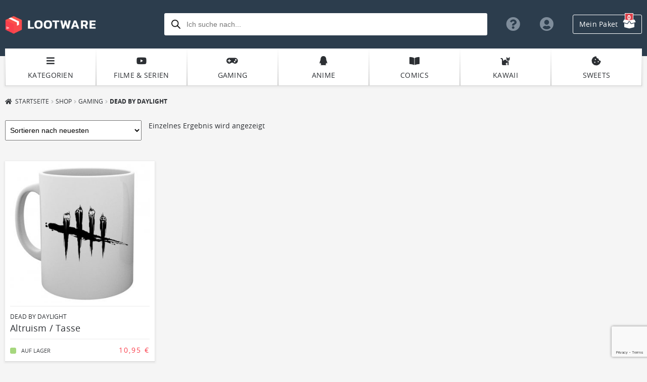

--- FILE ---
content_type: text/html; charset=utf-8
request_url: https://www.google.com/recaptcha/api2/anchor?ar=1&k=6Le5EYMUAAAAAFNV3Faa-pj14opepVjtVcj7fFST&co=aHR0cHM6Ly93d3cubG9vdHdhcmUuZGU6NDQz&hl=en&v=PoyoqOPhxBO7pBk68S4YbpHZ&size=invisible&anchor-ms=20000&execute-ms=30000&cb=ur5adbyc6etg
body_size: 48853
content:
<!DOCTYPE HTML><html dir="ltr" lang="en"><head><meta http-equiv="Content-Type" content="text/html; charset=UTF-8">
<meta http-equiv="X-UA-Compatible" content="IE=edge">
<title>reCAPTCHA</title>
<style type="text/css">
/* cyrillic-ext */
@font-face {
  font-family: 'Roboto';
  font-style: normal;
  font-weight: 400;
  font-stretch: 100%;
  src: url(//fonts.gstatic.com/s/roboto/v48/KFO7CnqEu92Fr1ME7kSn66aGLdTylUAMa3GUBHMdazTgWw.woff2) format('woff2');
  unicode-range: U+0460-052F, U+1C80-1C8A, U+20B4, U+2DE0-2DFF, U+A640-A69F, U+FE2E-FE2F;
}
/* cyrillic */
@font-face {
  font-family: 'Roboto';
  font-style: normal;
  font-weight: 400;
  font-stretch: 100%;
  src: url(//fonts.gstatic.com/s/roboto/v48/KFO7CnqEu92Fr1ME7kSn66aGLdTylUAMa3iUBHMdazTgWw.woff2) format('woff2');
  unicode-range: U+0301, U+0400-045F, U+0490-0491, U+04B0-04B1, U+2116;
}
/* greek-ext */
@font-face {
  font-family: 'Roboto';
  font-style: normal;
  font-weight: 400;
  font-stretch: 100%;
  src: url(//fonts.gstatic.com/s/roboto/v48/KFO7CnqEu92Fr1ME7kSn66aGLdTylUAMa3CUBHMdazTgWw.woff2) format('woff2');
  unicode-range: U+1F00-1FFF;
}
/* greek */
@font-face {
  font-family: 'Roboto';
  font-style: normal;
  font-weight: 400;
  font-stretch: 100%;
  src: url(//fonts.gstatic.com/s/roboto/v48/KFO7CnqEu92Fr1ME7kSn66aGLdTylUAMa3-UBHMdazTgWw.woff2) format('woff2');
  unicode-range: U+0370-0377, U+037A-037F, U+0384-038A, U+038C, U+038E-03A1, U+03A3-03FF;
}
/* math */
@font-face {
  font-family: 'Roboto';
  font-style: normal;
  font-weight: 400;
  font-stretch: 100%;
  src: url(//fonts.gstatic.com/s/roboto/v48/KFO7CnqEu92Fr1ME7kSn66aGLdTylUAMawCUBHMdazTgWw.woff2) format('woff2');
  unicode-range: U+0302-0303, U+0305, U+0307-0308, U+0310, U+0312, U+0315, U+031A, U+0326-0327, U+032C, U+032F-0330, U+0332-0333, U+0338, U+033A, U+0346, U+034D, U+0391-03A1, U+03A3-03A9, U+03B1-03C9, U+03D1, U+03D5-03D6, U+03F0-03F1, U+03F4-03F5, U+2016-2017, U+2034-2038, U+203C, U+2040, U+2043, U+2047, U+2050, U+2057, U+205F, U+2070-2071, U+2074-208E, U+2090-209C, U+20D0-20DC, U+20E1, U+20E5-20EF, U+2100-2112, U+2114-2115, U+2117-2121, U+2123-214F, U+2190, U+2192, U+2194-21AE, U+21B0-21E5, U+21F1-21F2, U+21F4-2211, U+2213-2214, U+2216-22FF, U+2308-230B, U+2310, U+2319, U+231C-2321, U+2336-237A, U+237C, U+2395, U+239B-23B7, U+23D0, U+23DC-23E1, U+2474-2475, U+25AF, U+25B3, U+25B7, U+25BD, U+25C1, U+25CA, U+25CC, U+25FB, U+266D-266F, U+27C0-27FF, U+2900-2AFF, U+2B0E-2B11, U+2B30-2B4C, U+2BFE, U+3030, U+FF5B, U+FF5D, U+1D400-1D7FF, U+1EE00-1EEFF;
}
/* symbols */
@font-face {
  font-family: 'Roboto';
  font-style: normal;
  font-weight: 400;
  font-stretch: 100%;
  src: url(//fonts.gstatic.com/s/roboto/v48/KFO7CnqEu92Fr1ME7kSn66aGLdTylUAMaxKUBHMdazTgWw.woff2) format('woff2');
  unicode-range: U+0001-000C, U+000E-001F, U+007F-009F, U+20DD-20E0, U+20E2-20E4, U+2150-218F, U+2190, U+2192, U+2194-2199, U+21AF, U+21E6-21F0, U+21F3, U+2218-2219, U+2299, U+22C4-22C6, U+2300-243F, U+2440-244A, U+2460-24FF, U+25A0-27BF, U+2800-28FF, U+2921-2922, U+2981, U+29BF, U+29EB, U+2B00-2BFF, U+4DC0-4DFF, U+FFF9-FFFB, U+10140-1018E, U+10190-1019C, U+101A0, U+101D0-101FD, U+102E0-102FB, U+10E60-10E7E, U+1D2C0-1D2D3, U+1D2E0-1D37F, U+1F000-1F0FF, U+1F100-1F1AD, U+1F1E6-1F1FF, U+1F30D-1F30F, U+1F315, U+1F31C, U+1F31E, U+1F320-1F32C, U+1F336, U+1F378, U+1F37D, U+1F382, U+1F393-1F39F, U+1F3A7-1F3A8, U+1F3AC-1F3AF, U+1F3C2, U+1F3C4-1F3C6, U+1F3CA-1F3CE, U+1F3D4-1F3E0, U+1F3ED, U+1F3F1-1F3F3, U+1F3F5-1F3F7, U+1F408, U+1F415, U+1F41F, U+1F426, U+1F43F, U+1F441-1F442, U+1F444, U+1F446-1F449, U+1F44C-1F44E, U+1F453, U+1F46A, U+1F47D, U+1F4A3, U+1F4B0, U+1F4B3, U+1F4B9, U+1F4BB, U+1F4BF, U+1F4C8-1F4CB, U+1F4D6, U+1F4DA, U+1F4DF, U+1F4E3-1F4E6, U+1F4EA-1F4ED, U+1F4F7, U+1F4F9-1F4FB, U+1F4FD-1F4FE, U+1F503, U+1F507-1F50B, U+1F50D, U+1F512-1F513, U+1F53E-1F54A, U+1F54F-1F5FA, U+1F610, U+1F650-1F67F, U+1F687, U+1F68D, U+1F691, U+1F694, U+1F698, U+1F6AD, U+1F6B2, U+1F6B9-1F6BA, U+1F6BC, U+1F6C6-1F6CF, U+1F6D3-1F6D7, U+1F6E0-1F6EA, U+1F6F0-1F6F3, U+1F6F7-1F6FC, U+1F700-1F7FF, U+1F800-1F80B, U+1F810-1F847, U+1F850-1F859, U+1F860-1F887, U+1F890-1F8AD, U+1F8B0-1F8BB, U+1F8C0-1F8C1, U+1F900-1F90B, U+1F93B, U+1F946, U+1F984, U+1F996, U+1F9E9, U+1FA00-1FA6F, U+1FA70-1FA7C, U+1FA80-1FA89, U+1FA8F-1FAC6, U+1FACE-1FADC, U+1FADF-1FAE9, U+1FAF0-1FAF8, U+1FB00-1FBFF;
}
/* vietnamese */
@font-face {
  font-family: 'Roboto';
  font-style: normal;
  font-weight: 400;
  font-stretch: 100%;
  src: url(//fonts.gstatic.com/s/roboto/v48/KFO7CnqEu92Fr1ME7kSn66aGLdTylUAMa3OUBHMdazTgWw.woff2) format('woff2');
  unicode-range: U+0102-0103, U+0110-0111, U+0128-0129, U+0168-0169, U+01A0-01A1, U+01AF-01B0, U+0300-0301, U+0303-0304, U+0308-0309, U+0323, U+0329, U+1EA0-1EF9, U+20AB;
}
/* latin-ext */
@font-face {
  font-family: 'Roboto';
  font-style: normal;
  font-weight: 400;
  font-stretch: 100%;
  src: url(//fonts.gstatic.com/s/roboto/v48/KFO7CnqEu92Fr1ME7kSn66aGLdTylUAMa3KUBHMdazTgWw.woff2) format('woff2');
  unicode-range: U+0100-02BA, U+02BD-02C5, U+02C7-02CC, U+02CE-02D7, U+02DD-02FF, U+0304, U+0308, U+0329, U+1D00-1DBF, U+1E00-1E9F, U+1EF2-1EFF, U+2020, U+20A0-20AB, U+20AD-20C0, U+2113, U+2C60-2C7F, U+A720-A7FF;
}
/* latin */
@font-face {
  font-family: 'Roboto';
  font-style: normal;
  font-weight: 400;
  font-stretch: 100%;
  src: url(//fonts.gstatic.com/s/roboto/v48/KFO7CnqEu92Fr1ME7kSn66aGLdTylUAMa3yUBHMdazQ.woff2) format('woff2');
  unicode-range: U+0000-00FF, U+0131, U+0152-0153, U+02BB-02BC, U+02C6, U+02DA, U+02DC, U+0304, U+0308, U+0329, U+2000-206F, U+20AC, U+2122, U+2191, U+2193, U+2212, U+2215, U+FEFF, U+FFFD;
}
/* cyrillic-ext */
@font-face {
  font-family: 'Roboto';
  font-style: normal;
  font-weight: 500;
  font-stretch: 100%;
  src: url(//fonts.gstatic.com/s/roboto/v48/KFO7CnqEu92Fr1ME7kSn66aGLdTylUAMa3GUBHMdazTgWw.woff2) format('woff2');
  unicode-range: U+0460-052F, U+1C80-1C8A, U+20B4, U+2DE0-2DFF, U+A640-A69F, U+FE2E-FE2F;
}
/* cyrillic */
@font-face {
  font-family: 'Roboto';
  font-style: normal;
  font-weight: 500;
  font-stretch: 100%;
  src: url(//fonts.gstatic.com/s/roboto/v48/KFO7CnqEu92Fr1ME7kSn66aGLdTylUAMa3iUBHMdazTgWw.woff2) format('woff2');
  unicode-range: U+0301, U+0400-045F, U+0490-0491, U+04B0-04B1, U+2116;
}
/* greek-ext */
@font-face {
  font-family: 'Roboto';
  font-style: normal;
  font-weight: 500;
  font-stretch: 100%;
  src: url(//fonts.gstatic.com/s/roboto/v48/KFO7CnqEu92Fr1ME7kSn66aGLdTylUAMa3CUBHMdazTgWw.woff2) format('woff2');
  unicode-range: U+1F00-1FFF;
}
/* greek */
@font-face {
  font-family: 'Roboto';
  font-style: normal;
  font-weight: 500;
  font-stretch: 100%;
  src: url(//fonts.gstatic.com/s/roboto/v48/KFO7CnqEu92Fr1ME7kSn66aGLdTylUAMa3-UBHMdazTgWw.woff2) format('woff2');
  unicode-range: U+0370-0377, U+037A-037F, U+0384-038A, U+038C, U+038E-03A1, U+03A3-03FF;
}
/* math */
@font-face {
  font-family: 'Roboto';
  font-style: normal;
  font-weight: 500;
  font-stretch: 100%;
  src: url(//fonts.gstatic.com/s/roboto/v48/KFO7CnqEu92Fr1ME7kSn66aGLdTylUAMawCUBHMdazTgWw.woff2) format('woff2');
  unicode-range: U+0302-0303, U+0305, U+0307-0308, U+0310, U+0312, U+0315, U+031A, U+0326-0327, U+032C, U+032F-0330, U+0332-0333, U+0338, U+033A, U+0346, U+034D, U+0391-03A1, U+03A3-03A9, U+03B1-03C9, U+03D1, U+03D5-03D6, U+03F0-03F1, U+03F4-03F5, U+2016-2017, U+2034-2038, U+203C, U+2040, U+2043, U+2047, U+2050, U+2057, U+205F, U+2070-2071, U+2074-208E, U+2090-209C, U+20D0-20DC, U+20E1, U+20E5-20EF, U+2100-2112, U+2114-2115, U+2117-2121, U+2123-214F, U+2190, U+2192, U+2194-21AE, U+21B0-21E5, U+21F1-21F2, U+21F4-2211, U+2213-2214, U+2216-22FF, U+2308-230B, U+2310, U+2319, U+231C-2321, U+2336-237A, U+237C, U+2395, U+239B-23B7, U+23D0, U+23DC-23E1, U+2474-2475, U+25AF, U+25B3, U+25B7, U+25BD, U+25C1, U+25CA, U+25CC, U+25FB, U+266D-266F, U+27C0-27FF, U+2900-2AFF, U+2B0E-2B11, U+2B30-2B4C, U+2BFE, U+3030, U+FF5B, U+FF5D, U+1D400-1D7FF, U+1EE00-1EEFF;
}
/* symbols */
@font-face {
  font-family: 'Roboto';
  font-style: normal;
  font-weight: 500;
  font-stretch: 100%;
  src: url(//fonts.gstatic.com/s/roboto/v48/KFO7CnqEu92Fr1ME7kSn66aGLdTylUAMaxKUBHMdazTgWw.woff2) format('woff2');
  unicode-range: U+0001-000C, U+000E-001F, U+007F-009F, U+20DD-20E0, U+20E2-20E4, U+2150-218F, U+2190, U+2192, U+2194-2199, U+21AF, U+21E6-21F0, U+21F3, U+2218-2219, U+2299, U+22C4-22C6, U+2300-243F, U+2440-244A, U+2460-24FF, U+25A0-27BF, U+2800-28FF, U+2921-2922, U+2981, U+29BF, U+29EB, U+2B00-2BFF, U+4DC0-4DFF, U+FFF9-FFFB, U+10140-1018E, U+10190-1019C, U+101A0, U+101D0-101FD, U+102E0-102FB, U+10E60-10E7E, U+1D2C0-1D2D3, U+1D2E0-1D37F, U+1F000-1F0FF, U+1F100-1F1AD, U+1F1E6-1F1FF, U+1F30D-1F30F, U+1F315, U+1F31C, U+1F31E, U+1F320-1F32C, U+1F336, U+1F378, U+1F37D, U+1F382, U+1F393-1F39F, U+1F3A7-1F3A8, U+1F3AC-1F3AF, U+1F3C2, U+1F3C4-1F3C6, U+1F3CA-1F3CE, U+1F3D4-1F3E0, U+1F3ED, U+1F3F1-1F3F3, U+1F3F5-1F3F7, U+1F408, U+1F415, U+1F41F, U+1F426, U+1F43F, U+1F441-1F442, U+1F444, U+1F446-1F449, U+1F44C-1F44E, U+1F453, U+1F46A, U+1F47D, U+1F4A3, U+1F4B0, U+1F4B3, U+1F4B9, U+1F4BB, U+1F4BF, U+1F4C8-1F4CB, U+1F4D6, U+1F4DA, U+1F4DF, U+1F4E3-1F4E6, U+1F4EA-1F4ED, U+1F4F7, U+1F4F9-1F4FB, U+1F4FD-1F4FE, U+1F503, U+1F507-1F50B, U+1F50D, U+1F512-1F513, U+1F53E-1F54A, U+1F54F-1F5FA, U+1F610, U+1F650-1F67F, U+1F687, U+1F68D, U+1F691, U+1F694, U+1F698, U+1F6AD, U+1F6B2, U+1F6B9-1F6BA, U+1F6BC, U+1F6C6-1F6CF, U+1F6D3-1F6D7, U+1F6E0-1F6EA, U+1F6F0-1F6F3, U+1F6F7-1F6FC, U+1F700-1F7FF, U+1F800-1F80B, U+1F810-1F847, U+1F850-1F859, U+1F860-1F887, U+1F890-1F8AD, U+1F8B0-1F8BB, U+1F8C0-1F8C1, U+1F900-1F90B, U+1F93B, U+1F946, U+1F984, U+1F996, U+1F9E9, U+1FA00-1FA6F, U+1FA70-1FA7C, U+1FA80-1FA89, U+1FA8F-1FAC6, U+1FACE-1FADC, U+1FADF-1FAE9, U+1FAF0-1FAF8, U+1FB00-1FBFF;
}
/* vietnamese */
@font-face {
  font-family: 'Roboto';
  font-style: normal;
  font-weight: 500;
  font-stretch: 100%;
  src: url(//fonts.gstatic.com/s/roboto/v48/KFO7CnqEu92Fr1ME7kSn66aGLdTylUAMa3OUBHMdazTgWw.woff2) format('woff2');
  unicode-range: U+0102-0103, U+0110-0111, U+0128-0129, U+0168-0169, U+01A0-01A1, U+01AF-01B0, U+0300-0301, U+0303-0304, U+0308-0309, U+0323, U+0329, U+1EA0-1EF9, U+20AB;
}
/* latin-ext */
@font-face {
  font-family: 'Roboto';
  font-style: normal;
  font-weight: 500;
  font-stretch: 100%;
  src: url(//fonts.gstatic.com/s/roboto/v48/KFO7CnqEu92Fr1ME7kSn66aGLdTylUAMa3KUBHMdazTgWw.woff2) format('woff2');
  unicode-range: U+0100-02BA, U+02BD-02C5, U+02C7-02CC, U+02CE-02D7, U+02DD-02FF, U+0304, U+0308, U+0329, U+1D00-1DBF, U+1E00-1E9F, U+1EF2-1EFF, U+2020, U+20A0-20AB, U+20AD-20C0, U+2113, U+2C60-2C7F, U+A720-A7FF;
}
/* latin */
@font-face {
  font-family: 'Roboto';
  font-style: normal;
  font-weight: 500;
  font-stretch: 100%;
  src: url(//fonts.gstatic.com/s/roboto/v48/KFO7CnqEu92Fr1ME7kSn66aGLdTylUAMa3yUBHMdazQ.woff2) format('woff2');
  unicode-range: U+0000-00FF, U+0131, U+0152-0153, U+02BB-02BC, U+02C6, U+02DA, U+02DC, U+0304, U+0308, U+0329, U+2000-206F, U+20AC, U+2122, U+2191, U+2193, U+2212, U+2215, U+FEFF, U+FFFD;
}
/* cyrillic-ext */
@font-face {
  font-family: 'Roboto';
  font-style: normal;
  font-weight: 900;
  font-stretch: 100%;
  src: url(//fonts.gstatic.com/s/roboto/v48/KFO7CnqEu92Fr1ME7kSn66aGLdTylUAMa3GUBHMdazTgWw.woff2) format('woff2');
  unicode-range: U+0460-052F, U+1C80-1C8A, U+20B4, U+2DE0-2DFF, U+A640-A69F, U+FE2E-FE2F;
}
/* cyrillic */
@font-face {
  font-family: 'Roboto';
  font-style: normal;
  font-weight: 900;
  font-stretch: 100%;
  src: url(//fonts.gstatic.com/s/roboto/v48/KFO7CnqEu92Fr1ME7kSn66aGLdTylUAMa3iUBHMdazTgWw.woff2) format('woff2');
  unicode-range: U+0301, U+0400-045F, U+0490-0491, U+04B0-04B1, U+2116;
}
/* greek-ext */
@font-face {
  font-family: 'Roboto';
  font-style: normal;
  font-weight: 900;
  font-stretch: 100%;
  src: url(//fonts.gstatic.com/s/roboto/v48/KFO7CnqEu92Fr1ME7kSn66aGLdTylUAMa3CUBHMdazTgWw.woff2) format('woff2');
  unicode-range: U+1F00-1FFF;
}
/* greek */
@font-face {
  font-family: 'Roboto';
  font-style: normal;
  font-weight: 900;
  font-stretch: 100%;
  src: url(//fonts.gstatic.com/s/roboto/v48/KFO7CnqEu92Fr1ME7kSn66aGLdTylUAMa3-UBHMdazTgWw.woff2) format('woff2');
  unicode-range: U+0370-0377, U+037A-037F, U+0384-038A, U+038C, U+038E-03A1, U+03A3-03FF;
}
/* math */
@font-face {
  font-family: 'Roboto';
  font-style: normal;
  font-weight: 900;
  font-stretch: 100%;
  src: url(//fonts.gstatic.com/s/roboto/v48/KFO7CnqEu92Fr1ME7kSn66aGLdTylUAMawCUBHMdazTgWw.woff2) format('woff2');
  unicode-range: U+0302-0303, U+0305, U+0307-0308, U+0310, U+0312, U+0315, U+031A, U+0326-0327, U+032C, U+032F-0330, U+0332-0333, U+0338, U+033A, U+0346, U+034D, U+0391-03A1, U+03A3-03A9, U+03B1-03C9, U+03D1, U+03D5-03D6, U+03F0-03F1, U+03F4-03F5, U+2016-2017, U+2034-2038, U+203C, U+2040, U+2043, U+2047, U+2050, U+2057, U+205F, U+2070-2071, U+2074-208E, U+2090-209C, U+20D0-20DC, U+20E1, U+20E5-20EF, U+2100-2112, U+2114-2115, U+2117-2121, U+2123-214F, U+2190, U+2192, U+2194-21AE, U+21B0-21E5, U+21F1-21F2, U+21F4-2211, U+2213-2214, U+2216-22FF, U+2308-230B, U+2310, U+2319, U+231C-2321, U+2336-237A, U+237C, U+2395, U+239B-23B7, U+23D0, U+23DC-23E1, U+2474-2475, U+25AF, U+25B3, U+25B7, U+25BD, U+25C1, U+25CA, U+25CC, U+25FB, U+266D-266F, U+27C0-27FF, U+2900-2AFF, U+2B0E-2B11, U+2B30-2B4C, U+2BFE, U+3030, U+FF5B, U+FF5D, U+1D400-1D7FF, U+1EE00-1EEFF;
}
/* symbols */
@font-face {
  font-family: 'Roboto';
  font-style: normal;
  font-weight: 900;
  font-stretch: 100%;
  src: url(//fonts.gstatic.com/s/roboto/v48/KFO7CnqEu92Fr1ME7kSn66aGLdTylUAMaxKUBHMdazTgWw.woff2) format('woff2');
  unicode-range: U+0001-000C, U+000E-001F, U+007F-009F, U+20DD-20E0, U+20E2-20E4, U+2150-218F, U+2190, U+2192, U+2194-2199, U+21AF, U+21E6-21F0, U+21F3, U+2218-2219, U+2299, U+22C4-22C6, U+2300-243F, U+2440-244A, U+2460-24FF, U+25A0-27BF, U+2800-28FF, U+2921-2922, U+2981, U+29BF, U+29EB, U+2B00-2BFF, U+4DC0-4DFF, U+FFF9-FFFB, U+10140-1018E, U+10190-1019C, U+101A0, U+101D0-101FD, U+102E0-102FB, U+10E60-10E7E, U+1D2C0-1D2D3, U+1D2E0-1D37F, U+1F000-1F0FF, U+1F100-1F1AD, U+1F1E6-1F1FF, U+1F30D-1F30F, U+1F315, U+1F31C, U+1F31E, U+1F320-1F32C, U+1F336, U+1F378, U+1F37D, U+1F382, U+1F393-1F39F, U+1F3A7-1F3A8, U+1F3AC-1F3AF, U+1F3C2, U+1F3C4-1F3C6, U+1F3CA-1F3CE, U+1F3D4-1F3E0, U+1F3ED, U+1F3F1-1F3F3, U+1F3F5-1F3F7, U+1F408, U+1F415, U+1F41F, U+1F426, U+1F43F, U+1F441-1F442, U+1F444, U+1F446-1F449, U+1F44C-1F44E, U+1F453, U+1F46A, U+1F47D, U+1F4A3, U+1F4B0, U+1F4B3, U+1F4B9, U+1F4BB, U+1F4BF, U+1F4C8-1F4CB, U+1F4D6, U+1F4DA, U+1F4DF, U+1F4E3-1F4E6, U+1F4EA-1F4ED, U+1F4F7, U+1F4F9-1F4FB, U+1F4FD-1F4FE, U+1F503, U+1F507-1F50B, U+1F50D, U+1F512-1F513, U+1F53E-1F54A, U+1F54F-1F5FA, U+1F610, U+1F650-1F67F, U+1F687, U+1F68D, U+1F691, U+1F694, U+1F698, U+1F6AD, U+1F6B2, U+1F6B9-1F6BA, U+1F6BC, U+1F6C6-1F6CF, U+1F6D3-1F6D7, U+1F6E0-1F6EA, U+1F6F0-1F6F3, U+1F6F7-1F6FC, U+1F700-1F7FF, U+1F800-1F80B, U+1F810-1F847, U+1F850-1F859, U+1F860-1F887, U+1F890-1F8AD, U+1F8B0-1F8BB, U+1F8C0-1F8C1, U+1F900-1F90B, U+1F93B, U+1F946, U+1F984, U+1F996, U+1F9E9, U+1FA00-1FA6F, U+1FA70-1FA7C, U+1FA80-1FA89, U+1FA8F-1FAC6, U+1FACE-1FADC, U+1FADF-1FAE9, U+1FAF0-1FAF8, U+1FB00-1FBFF;
}
/* vietnamese */
@font-face {
  font-family: 'Roboto';
  font-style: normal;
  font-weight: 900;
  font-stretch: 100%;
  src: url(//fonts.gstatic.com/s/roboto/v48/KFO7CnqEu92Fr1ME7kSn66aGLdTylUAMa3OUBHMdazTgWw.woff2) format('woff2');
  unicode-range: U+0102-0103, U+0110-0111, U+0128-0129, U+0168-0169, U+01A0-01A1, U+01AF-01B0, U+0300-0301, U+0303-0304, U+0308-0309, U+0323, U+0329, U+1EA0-1EF9, U+20AB;
}
/* latin-ext */
@font-face {
  font-family: 'Roboto';
  font-style: normal;
  font-weight: 900;
  font-stretch: 100%;
  src: url(//fonts.gstatic.com/s/roboto/v48/KFO7CnqEu92Fr1ME7kSn66aGLdTylUAMa3KUBHMdazTgWw.woff2) format('woff2');
  unicode-range: U+0100-02BA, U+02BD-02C5, U+02C7-02CC, U+02CE-02D7, U+02DD-02FF, U+0304, U+0308, U+0329, U+1D00-1DBF, U+1E00-1E9F, U+1EF2-1EFF, U+2020, U+20A0-20AB, U+20AD-20C0, U+2113, U+2C60-2C7F, U+A720-A7FF;
}
/* latin */
@font-face {
  font-family: 'Roboto';
  font-style: normal;
  font-weight: 900;
  font-stretch: 100%;
  src: url(//fonts.gstatic.com/s/roboto/v48/KFO7CnqEu92Fr1ME7kSn66aGLdTylUAMa3yUBHMdazQ.woff2) format('woff2');
  unicode-range: U+0000-00FF, U+0131, U+0152-0153, U+02BB-02BC, U+02C6, U+02DA, U+02DC, U+0304, U+0308, U+0329, U+2000-206F, U+20AC, U+2122, U+2191, U+2193, U+2212, U+2215, U+FEFF, U+FFFD;
}

</style>
<link rel="stylesheet" type="text/css" href="https://www.gstatic.com/recaptcha/releases/PoyoqOPhxBO7pBk68S4YbpHZ/styles__ltr.css">
<script nonce="RbnTEoOFTHMsbf2jsyPsDw" type="text/javascript">window['__recaptcha_api'] = 'https://www.google.com/recaptcha/api2/';</script>
<script type="text/javascript" src="https://www.gstatic.com/recaptcha/releases/PoyoqOPhxBO7pBk68S4YbpHZ/recaptcha__en.js" nonce="RbnTEoOFTHMsbf2jsyPsDw">
      
    </script></head>
<body><div id="rc-anchor-alert" class="rc-anchor-alert"></div>
<input type="hidden" id="recaptcha-token" value="[base64]">
<script type="text/javascript" nonce="RbnTEoOFTHMsbf2jsyPsDw">
      recaptcha.anchor.Main.init("[\x22ainput\x22,[\x22bgdata\x22,\x22\x22,\[base64]/[base64]/[base64]/[base64]/[base64]/UltsKytdPUU6KEU8MjA0OD9SW2wrK109RT4+NnwxOTI6KChFJjY0NTEyKT09NTUyOTYmJk0rMTxjLmxlbmd0aCYmKGMuY2hhckNvZGVBdChNKzEpJjY0NTEyKT09NTYzMjA/[base64]/[base64]/[base64]/[base64]/[base64]/[base64]/[base64]\x22,\[base64]\x22,\[base64]/DogzCncKCwqULwpQMDSRjc8KgwptVw7VRw7lueScxUMOlwoJ1w7HDlMOwFcOKc1RpasO+AxN9fBfDj8ONN8OpNcOzVcKPw6LCi8OYw5Iyw6Atw4/ConRPfnpiwpbDssKxwqpAw4UtTHQMw6vDq0nDgsO8fE7CjcOfw7DCtB7Cj2DDl8K6EsOcTMOxaMKzwrFywrJKGmrCpcODdsOBBzRaTcKoPMKlw6jCmsOzw5NmZHzCjMO3wqdxQ8Kew5fDqVvDtExlwqkkw4I7wqbCslBfw7TDv0zDgcOMTVMSPEwPw7/Di2MKw4pLAwgrUAdowrFhw4zChQLDswLCt0t3w54MwpA3w5RFX8KoHG3DlkjDrMKiwo5HHllowq/CnjY1VcOlcMK6KMOQPl4iIsKYOT9uwrw3wqNmb8KGwrfCvsKcWcOxw5/[base64]/dX/Ch8KFw7HDhDvDp8OHw4vDgMKbXsKRw7fDpgApOsO1w5ZjFkQfwprDiwHDqTcJKlDClBnChXJAPsO7NwEywpk/w6tdwqXCkQfDmj/Cv8OcaEVOd8O/[base64]/wpAEw4PDqsKpJcKXJsOTCTTCsTg8w6fCl8OHwpHDi8OLDMOpKAI3wrdzKn7Dl8OjwpJiw5zDiHzDlnfCgcOtQsO9w5Eiw6hIVmrCkl/DizBjbxLClSfCocK3MQ/DvmdUw43Cm8Onw5TCvGVMw4h0JBTCqTpfw73Do8OtJsOaSxk9P1fCtB3CvcONwrTDj8OQw4LDpsOOwqU+w53CisOIaihtwrlnwofClUrDk8Osw5J0bcOQw6xyGMKsw41Lw4YzDGfDvsKCXcOifMOmwrnDiMOKwqBqUlcYw4DDmHt/TnLCrcO4OAxcwqzDrcKVwoA4c8OMHG13LcKGRMOvwrfCl8KZJMKhwqnDksKYccKlLcOqbwNmw5c/[base64]/DqUXDmsOfSy7CgTjCqMO8C8O/[base64]/[base64]/Dl8KQw74cw6R0ZCzCncOZwqvDtsOJw7XCqArDrMO/w7wPwoLDisKQw5Z2PyzDrMKaTMKzGcKbY8KQP8KUWcKvXARBYzTCkmnDjcO3CE7DvsKiw7rCuMK6w7TCpT/CnScGw4nDjUcPcBfDo3AUw77Cu2/[base64]/w5DDsG/CrVInw71qwoRqecKONcKJZcK/wr1ew77Cnl1SwrrDoTNNw4ENwo5YJMOLwp8ZIsKDCMOJwrVNL8KCJUTCgzzCoMK8w5cTHMO1wqXDlV7CoMKMQ8OPN8KBwqgHVT4Xwp9RwrbCi8OAwrZHw7ZWNHAeAzTCqMKJQsKpw7nDs8KXw6dXwqkvB8KOP1vCvsK/[base64]/Dm8O+w4rDthLDhMOyL07CtcK8WTvDhMOjwo0hcsOKw6zCvmzDpcOXHsKlVsO8w4LDh2nCk8KsTsKOw7nDig8Mw5ZrVcKCwqXDpkQgwocOwqXCgFzDjyMXw6PDlmrDmlwXEcKuGhzCpmkkYcKGDUUrBsKZNMK6YyHCtC/[base64]/woLDv8KfbQvDg8KFDj95w6XCgh48wqYlWH0dw7vChcOzw4LDq8KVRMKYwr7Cv8OxcMOlc8OeR8KPwpUdUcOCGMKiUsOoWUvDrm7Cl2bDo8O0HwrDu8KPP0zCqMO9PsK0FMKDQcO2wrTDuhnDnsO1wqEsGsKAdMO/F1dTd8Olw5vCvcKIw74Zw5zCrTnCg8KYByfDhcKYSF1kwpPDpsKGwqFHwp3Cki/ChMODw6BZwpPCoMKiLcKfw7AxZWM3IFvDu8KDHsKiwrDDr3bDpsKGwoPCh8Kmw7LDqS0kZBjCrxLCoF1YBRdvwr1wT8K/CgpNw5nDvUrDomvDgcOiNcKvwrw9V8OcwozColXDuiQaw63CoMK+eiwuwpLCtF5JX8KwFFTDq8O3FcOiwq4rwqMEwow1w7rDiAXDnsKZw4w1wo3DksKcw78JXmzDhHvCusKDw6wWw67CpX/Cs8OjwqLCgzpVQcKawqZDw5Itwq1ifwDCpm1bU2bCssOjwonDu354wq5fw6ciwpLClsOBWMKvJGPDpMO8w7rDq8OSIsOdcCHDljh2bcKpKypww4DDkWHDk8OZwos+DxwEw5E9w63Ck8O9w6DDhMKqw6oHCMOCw5NuwonDscOsPMO8wrInaFrChx/CiMOcw7/CvHQGw69xccOpw6bDqMOyYcKfw78zwpbDs1d2F3FTGC5oD3fDqMKLwpBlTTXDmsOPN13CuFRAw7fDjcKLwoPDisOsQRJlBgh6KkoNaVLDqMOHLhc3wrbDng7DkcOFKGRxw7ZRwpMZwr3Cl8KMw4V/[base64]/DlMKNworDi3t3Fg/CgsK4f8KBF8Opw73CpjU4wqUFUnfDg1l6wqvCpjoEw47DlCbClcONa8KHw6A/w7d9wrQewoRQwqdnw4HDrygXBsKQVsOIXFHCumPCr2AAUzQJw5osw48Lw61Tw5Npw6DChcK0fcKUw7HCuzFSw4Y2w4jDgw12w4hCw6rChcKqGwrCgkMQE8ORw5N8w5M3wr7CpmfCu8O0w4s3NR1iwpwIwpgkwpIjU1h0woHCtcKZM8Orwr/DqFsuwpcDcgx0w4bCqsKUw4VMw5zDv0I6w4XDnF9mccOmEcONwqTCojJywpLDhB0pLGfCtSE1w5Yxw7jDijI+wpNsEFLCtMKnwp3Dp3LDpsKdwpw+YcKFVMKMbxcFwojDmizCrsOsWDBRYhQ1Zn/DmQg8Swggw7lnbh8cIcOQwrM2wpXCjcOSw4HDgsOpAyYzwqXCnMObTWU8w4jDhk8WbMKWDFFMfh/[base64]/NsOlw4TCgsOsCw5gNjkqB8K1w7lHwpFjNDXCmjMpw4nCqDI7wrk8w6bCgRsRdnrCgMOtw791KMO7woTDsS3Dk8OPwrXDvsOeQcO4w6jDsHMywr1MccKyw7/CmsOsPGQew6fDgnzClcOVJwnCg8Otw7DCl8Oww63Dj0XDncKSw7vDnElENxcEEGEyVcOpYBRCLwoidizDoG7DiwBewpTDmRcVY8OMw44Ow6PDtB/DhFLDl8Knwp04CUEJF8ONZB7DncOLJDjCgMOCwpVfwpImOMOrw5YiecObdSVRGMOWw4bCrDBjwqjCnhTDp2bDq3DDgsK9wox0w4/[base64]/DjHYVw6sNw6Mew6V5ccOkNcOww6w5Y8OZw7AZSz9xwocpEBtjw503GsOLwr/Dpw/Dq8KjwpXCpB7CmX/Dk8O0ZcKQVcKgwpRjwrUPSsOVwokJf8Orwrokw73CtWPCpn4qXjXDmX8/FsKRw6TCicK9XELCjktswo0ew7E2wpvCsiwIU1PDnMOMwpUYwrHDgMKpw5N9dQ1SwqzDtsKwwqXCqsK2w7shAsK/[base64]/CljTDj8Ocw6dMwqxXw5pNUwXCjEzDhS/[base64]/w4fCpcOnwr87wpbDjcO+fDTCpTnChMKiGcO0w5nCnG/DlMO+AsOJC8KKVHJjw4IqRMKSUcOpGsKZw4/Diy3Dj8K0w44+A8OvIEPDuh5wwpUVUcOTMiAaV8O3wq17fA/CqSzDt13CshPCoXtGw6wgw4HDmRHCqAITwrFew7DCmzPDg8OVel7CrlPCvsKdwpjDmMKKVUvDkcK4w68Nwo/DvMK7w7HDiD8OGTkCw61gw4oEIwfCgjM3w4rCgsKsCh4jK8KhworClicqwqR0ccOBwrQ0G2zColvCnsOGVcKLUhA1GsKVwoU4woXChh5wIVYgKzlPwqTDvVUSw5cdwqpAGm7DoMOQwqPChgQfXMKcOsKNwo00E1FAw6EXPsKNWcKse3ppFC/DrMKLwp3Ck8ONccO/wrbCl2wmw6LDq8KUQsOHwog0wrfCmRMhwpzCs8KiYcO4A8KNwqHCn8KCB8OKwpNew7rDi8KNaBAyw63CmG1Ow7NDPURAwq/DnAfCl2jDhcOPWyrClsKFdm8tW30qw79fN0MmUsOVAQ9RJ3oCBShuEMOdOMORDsKZMcKpw6AIGcOXAMOcclzDvMO6CRbCgAzDusOUe8OPaXgQb8KXcwLCqMOAasOdw7ZyZ8OtRm3Cml0HT8KnworDkA3ChsKkBHVZIAfCrG5IwpcsIMKRw4LDuWpvwqA/w6TDnRDCqwvChWLDl8ObwotMHMO4Q8O5w74twprDoRDCtcKJw5PDpcKBLcK5YMKcYxE5wqfDqyjCgx/Ck0d9w40GwrjCkMONwq5bEMKORMOaw6nDpsO2d8KuwqfCmkHCgHfCmhTDmWBww69dXsKuw5VGUksMwp7DrURDVSfChQzCrsO2c21ow5fDqAPDonE7w6FUwozCj8O2wqd+WcKbJsKEQsO5w4YjwozCsSsWKMKOJsK/[base64]/DtRPCpMK9w754w643wq9ZwoDDncOSw5rCkDJrVilySRUwwrLDg8K/wojCgsKlw5PDv0DCsEdzcV5oCsKRenLDvw9Aw6vCn8OYdsOxw4EaQsKWwo/Cs8OKwroDw77CuMKxw6vDq8OhbMKNSSbCmsKpw7zCvCHDjxHDscKpwp7DoDQXwoQfw7VbwpzDqcOnWyp3Rg/DhcKJGQ7CsMKZw7bDiDsyw5HCkXHCn8Kqw7LCshLCvBEYOlgMwrfDj2nCnUl6WcOdwqsvOi7DlRNWTsORw7/CjxdBwprDrsOxSWXDjjDDpcKSEMOrfUzCn8O0IzldXkkgL3ZXwo/DsxXDhgsAw7/CoCnDnEBeK8OGwoTChGrDg0Ihw57Dr8O+DCTCl8O5LMOAAl0cTyrDrChKwqQOwp7DuxzCoDQhw6LDgcK0PcOdKMOtw4/CncK2w7tXWcOoKMKyf3nCtVrCmx40PA3ClsOJwrslSVp0w4XDgFEyIBbClnlCMcKfQAoHwoLCuXLDp0s7wrhUw61QHRHDt8KcAwoQCT9+w6fDpgRqwp7DlsKnAwrCocKCw7fDvk7DiT/CvMKKwrrDhMKWw6w+V8ORwqjCoH/Cu2XCiH7CiiNhwrV4w6zDkCTDhB08XcK2YMKxwqlPw7ByIgnCuAtDwr15KcKfGDJuw5w+wp11wog7w7zDgcO4w6vDhMKSwqgMw4xrw6zDo8KjXSDCmMOAM8KtwpNsTsKkflk3w6J4w4vCj8O2FQQ7wrcFw7HDh21Ow5ILGGlxecKQOwfCh8OQwq/Dq3jCpAQ5XUQrPsKcSMOnwrrDvT1TalrCk8O6E8OvbVtrCx5sw7/CikwoEnBaw7HDqsOHw7xSwqfDo3EvRRwvw7jDuykewo7Dt8OXwo0rw68gN1vCqMOObMOxw6QkeMKVw4lMTzDDpcOSXcOwRsOqZATCrmnDhCLDiXrCnMKOBsKkIcOhFFvDpxDDnxHDg8OmwrTCr8KRw5wuSMOFw5ZNLCfDjFfCmnvCoH3Dhyg2WHXDgcOCw4/DiMKPwrHCg3l4Zl3CgENResKSw5vCqcKCwqzColbDkTMNeGEIbVFgUhPDpmzCmcKhwrrCg8KjBMO6wovDo8O9UWHDiGDDr37DicOKBsOhworDuMKWw7LDrMO7LSZWwqh8wq3DhEtfwrHCuMOzw68nw71GwrPDuMKGXwnDvk/Dl8O1wqoEw4wQTMKvw5XDjE/DnsO8w5DDkMO6PDjDqsOXwrrDpivCsMKUdkHCi1gtw6bCiMOuwoESMsO6w6zCjUkBw5slw6HCvsOJe8KZAzDCtsKNWj7DqSQTwoLCu0cewrRZwpgmZ0rCmXNnw4J6wpEZwrN6wqFUwoVOJ23CoxHCksKhw7/DtsKww7wvw6x3wo52wp7Cg8OrCxwTw4sMw58Tw7PCl0XDrcOFdsOYNX7Chy9kfcKaBUhWf8Oww5nDhCvDkQJXw6k2wqHDkcKQwrsQbMKhw6pMwqhWBgoqw7Y0OzgFwqvDsTHDvsKZScKGLcKiI0c/Aixvwo/DjcO2wrJZAMOKwqgJw7Evw5PCmsOBPnBndlDCscOFwobCkWfDpMOPE8KSCcOdA0LCrsKseMOKGcKBdyHDpgspXV/Cs8OiG8Ksw7bCmMKaKMOIw6wkwrEfw77Dr1ljbDvDvzLDqRJ3T8Oxe8KuDMOJC8Krc8O8wpc1wpvCiDDCvcOfEMKQwoLDri/Cl8K4wo8GWhJTw4EpwqDDhDDCkCrChSAZa8KQQsO8w4QDIMK5w4M+QETDlzBzwr/DgXTCjTpDWiXDjcOYCMOdNsOzw4A+w7IDe8OBJGNBwqXDg8OVw6nCp8KwNmksOcOncsONw4vDkcOJLcKUMcKPw4ZgGsOgSsO9D8OZesOsZ8O/wprClhZvwqNZXsKvfVUHIMOVw53CllnCrQNswqvCllbCrcOgw4HDqgnDq8O5wpLCssOrOsO7NnHCkMOqKMOuBxwQB2ZOShTCoGlDw77Cj1bDomfDgMOsCcOsL3sDK0DDtMKNw5MpPCbCn8KkwpTDg8K8w6cQMsK2wq0SQ8K/LMOXV8OywqTDk8KDMjDCnhVWH3gkwoUHTcOpQCpxYcODwp7Co8KOwr93fMOawoTDuiM8w4bDo8OzwrXCusKawqdXwqHCjkzDhUvCiMKiwqvCuMOtwpTCrsOVw5PCksKeQEUuJMKBw7Bsw7AnDUfCs3jDu8K4w4bDiMOVEMKPwp7Cn8O3GUkNYwksdMKdRsODw4TDrV/CljkjwqvChcKFw7zDoTjDp3nDjwLCiljCmH0Hw5AhwroRw75wwp/CnRc6w5dcw7/DusOMIMK8w6kWfMKJw4DDmyPCp2pCb3gNNcOgR37CnsK7w65nXSPCq8KRK8O8AAxuwodzQ3BuGTQ7woxZWGZ6w7V/w4JWYMO9w5Jzb8O9w6zCkkNrFsOgwqbDrcKCVsKtOcKnbW7DgMO/wo8Cw70CwodCQMOtw6Fvw4nCpcKsGsKMGX/ClsKswrnDvsKdb8OnB8O9w50bwrxFTUFpwqzDisOGw4LDhTbDhcOCw5l4w4XDqEPCgRksEMOFwrHDpglRME7DhlAsXMKffMKlG8KwDFbDtzljwofCm8OQLFLCmUY/[base64]/DnsKVw4RvwqQhw4k1woUkwo0AWhTDqxViUAEkCMKIakfDmsOKHWvCojAlIHcxw5kowrvDoSk5woRXFzHCjnZcw6vDgnJxwrHDllDDmiUFJMOMw6/DvXUqwqXDtWgdw6ZGO8OCWMKqccK6VcKrBcKqDzlZw4Z1w5rDrQYCFzk9w6TCuMKsPT5cwr3CuE8CwrZqw5jCkSvCtRrCpB/Dt8OVYcKNw4ZMw5w/w40eL8OUwqrDpFMZMMKDcWrCkHvDjcOlQRDDoiRZfUNvRcK0LhsnwpYrwqXCt3dMw7zDtMOAw4jCmDEiCMK9w47CicO4wp9iwowzJls2SwDCpBTDuiHDlW/CscKUFMKUwp/DqRzCq3kBw5U/KMKYDH/CnMKow4fClcKHDsKcWB9swrxPwoI8w6V6wp8bfMK2CgM/GDN8Q8OpG0LCh8KXw6lFwprCqg54w4AEwowlwqZ9e0R6PHsXLsODfRbCm3jDpMODBmd6wrfDsMKgw7FGwoXDgn9YfzMvw4nCqcK2LMOqCMKmw6BKd2/CgQPDhmZ2wq1sAcKJw5bDuMKmKMK9XCPDosO4fMOmAcK3IFbCn8ORw6TCmgbDrw1Cwoktf8KQwoEEw4/CiMOPEzjCp8Otwp1LHQNew7MYZRAKw61dbsO/wrHCgMOwaWAdEAzDqsK/w4XDhkjCv8OHXsK/AzzDq8K4IRPDqhRXZiNuZsKdw6/DnsKswr7DtyIfKMKLe1DCj2kdwrRwwqfCvMK1FQdQOMKTRsOaTgzDnx/DiMOaASVZS14FworDu2TDrFDCsRzCocOMY8KrC8KFw4nCp8KpCXxuwo/CicKMJyt3wrjDs8Omw4/DncOUScKDXkRUw60owqkbwonChMKNwqQ5XlPDoMKMw6RYbS05wr09KsK8Q1LCh1p9aGlqw597ZsOQB8K7wrgNwp91CMKNGAxfwqtxw4rDscOta3dQw6TCpMKHwpzCocOeF1HDkG4Rw63CjQEAOcKgTkM4MXXDmCPDkhBsw5cwZWlswq9AUMOkfgBJw6nDlRHDvsK/w6Npw5TDrcOQw6HDqzoCLsKxwpzCrsO7esKEbRrCow7DrijDlMODdsK3wroCw6zDjxgawqxOwpXCqGYCw5/DrF7Dg8OIwozDhsKKA8Kpclt2w57DgTQ8HsKJwo83wrBHw6BePBMJe8Orw6R/EAZOw7MRw6HDqnA1fMOKXT0ZIm7Cq1zDpHl3wrJgwpjDjMO0fMKNXksDVsOiPMK/wqMtwqA8BTPDu3pPJ8KvEzzDmDDCusOyw7IvEcKDacOow5hQwp5HwrHDkTFyw74cwoJ7ZcOfL0oPw4zCp8KTLjXDgMO9w4tvwqVTwoIEK13DlS/CuXPDlCcnLQcmFMKFNcKew4RIMF/DsMKrw7HCosK4JlTDqBnCrsOyNMO3HhHCi8KMw4kMwqMUwqzDmGYvwpzCjDXCk8Ktwq5yNjJXw5N/wpfDo8OOVDjDuC/CmsKpc8Oef21NwrXDkAbCnnw7d8Knw7hISsOSQn5ew54cQsOsU8KlW8OmVml+wqx1wrDDi8OBw6fDpsOawpEbwpzCtMK2HsOaWcKZdl7CpDjCk1DCkH4LwrLDo8OowpMpwprCrcKjPsOuw7Atw5zCiMOywq7Cg8K6wrbDugrDiivDm1t5KcKcL8OFdRZawpBSwoU/wpzDpMOYJjzDvktoG8KOGCPDghASHMOZwofCn8OHwrvCk8OZFBnDpsKxwpI3w47DjEXDrT8qwqXDoHE0wrLCu8OnR8KKwrjDusK0NBkhwrnCvUgEFsOQwqUCWcKZwo0dVXpHJcOQSsKTS2/Dsg53wolzw6nDksK/wpcsVcOSw7zCi8O1wpzDmH/Dvlkwwo7ClcKawoTDhcObSsKcwrUkAnNqcsODw7vCjSwBPEzCp8OlZ31/[base64]/DrMO5wq7ClMK5wpHCh8KDJQoBGRNHd2xDEFDDu8KOwocJw7JUJ8KcfsOJw5/DrsOGM8OVworCojMlIMOABU/CjkUHw7rDgyDCv313asOOw5wqw5/Cm1Z/HwTDj8K0w6s2EsK6w5zDn8OcEsOIwrsAOznClU/DvzBHw6bClQZtccKCIH7Dmx1vw7l1eMKTecK3c8KhbkYOwp5twpU1w4klw5pNw73Djg0fWV0XBcO0w5tINMOSwp7DuMK6McK5w6LDh1RVGMOhZsOkDCPCqRsnwpMYw4TDolRBYkJ/[base64]/Cq1k1wpfDnMKDwpDCi096b8KETkoTfcOMw6xfw4N2DWzDviZ9w6Zfw6PClcKew7cnEMOowq/DlMKsNnvDosKnw4wUwp9gw6QnY8KIw7tOwoBBJAPCuCDCk8OJw6o4wp0Tw6vCusKLBsKuUALDusO8GMOQI3jCj8KHKhbDtHJwfzvDniLDogZbTcKGD8KWwoPCscKhbcKXw7k9w6sEEU0swpZiw67ChsO3IcKDw54mw7U4HsK7wpPCu8OCwo8PO8Ksw6xZwoPCnU/CucOVw4DCmsKjwphPNcKAacKYwqnDrijCu8KxwrYdIQoKUH7CtsK7VE8pNsKASGrClcOKwpvDtQUSw6PDqnDCr3fCozFKKMKwwonCsUl2worCrjNCwoDCn0TClMKKEmUYwpjCu8Kiw53DmUTCn8OmB8O2Vz8NOBV1Z8OFwq/DqG1EezTDlMOIwrTDgcO9bsKfwqQDdjfDp8KBejc8w6/CkcKkw6gow4s5w7XDn8KlcF4GUsOqGMOvw6DCt8OWQMKhw5AgOMKKwrbDnj5BLcKdc8OLNcO6LMKBKBnDq8KXRndgNTVGwqhENDRfOsK+woZFPC5Kw5kww4fCnwTDjm1awphpYRPDtMK4woVhTcOzw4spw63DnFPCuG9bfH3DlcKHCcOTRk/DpmDCtQ0ow7TDhEx0A8ODwrxiXGnDq8O1wobDk8OFw6XCpMOvXcOjE8KmYsORZMOVwrJJbcKocyErwqvDuFrDucKIWcO7w6onKcK/S8K+wq5Vw7A9wqfCgMKVXQDDqjjCiwYHwqvCjnXCq8O+csKYwoMfdsKGMSl/[base64]/Ci8OBCwAtw69Xw7padmMSw77DrynDvMKLDw3CthnCtB/DhMKSHVchGncdwovCrsO1NsKwwpzCkMKYccO1fcOEGkbCssOPYH7CvsOJCwRuw70Bfy8pwr1Iwo0EB8ORwqpNw63CusOvw4EwVHbDt05XEy3DnV/Do8OUw4TDlcKWP8OTwpnDqFhGw5tMX8KnwpNxZlrDosKeXsKHw6kvwp8EWHMiIMKmw4bDm8KGa8K4IcOPw6/[base64]/CoMKCwqrDg3DCq8KNwpPCkcKMwoNPZsKCM8OBIsOAwqXDuR0ywppcwq7ComYgIsK9acKNehvCnEM/[base64]/Dr33Dh0xJMU1Vw5nDsg5MViI4TMKDbcKSWATDkMK0cMOrw7QsVkFKwo/[base64]/woPDpcK6HMK2HXkOwofDjDw2RcOhw7jCkhEsEVzDoz02w7otOMOqL2rDvMOXA8KjSgZVahE6FMO3BQvCv8O3w7UHNWY0wrjCq0xIwpbCt8ONQhFQaDR8w6ZAwo3CncOhw6fChFHDtcOvLsOEwrXCky/DvSnDqiVtQ8OzFAbDnsK2YcOpwqN5wp/CixvCu8Klwodmw5huwo7CvnpmYcKnHn8Kwplew4U8w7rCqxIMY8Kaw75jwrnDg8Olw7XClSgpIXfDm8KIwqsmw6/Chw1eWcK6IMKaw4NBw54sfU7DjcOnwrDDhhBgw7fCpG4Pw7fDtW0uworDl2dsw4I6HiLDrl/Do8K5w5HCmcKSwo8Kw4DCpcK1DELDncKLLsOkw4VQwpkUw6nDjTAJwrg9wqrDvXRMw6vCosOKwqRcZivDt2Y8w5vCoVjDmUTCjMO5JsKzSMK4wqnCn8KMwq3CvsKkPsOJwp/Du8KNwrQ0w4RyNQk4azRoXMOBBxTDucKQIcKgw4UhUlEpwoANEcOFGsOKbMO2w7xrwqJxBcK2wpE/PMKbw4R+w5BzX8KmWMOlXcKwE3t6woDCk2XDnsK0wpzDqcKmfcKFYmkqAn8qQF1Vw6k5O3/[base64]/QHIQwowXT1AiBcKsw4bDvSrDqsKXwqEOXMK0TT8ew5jCvHjDlzPCpVrCr8KiwpNrZMK5wr/[base64]/[base64]/[base64]/VVLDrH4mX8KRwolAAMOAKG7CqcK/wqXDlHrCgMObwp1JwqR3UsK/NsK3w7DDisOuVFjCjsKLw5fCp8OsawPCjXbCpDBHwphiwp3CmsORNEDDnCjCn8OTBRPClsONwqpRAMObw7YQwpwDMkwyZcKXK3vCpcOsw6xSw4zCn8KJw4tVEQbDgHPCixZ2w4s6wq8GLVUOw7drVBTDtwwXw6/[base64]/DoUJVEyDDvCIiwqrDmHTCh2jCkCNXwpoMwo7CpHwUDxQCM8KqYUwlWMKrwocvwr1iw7o3wpdYZRTDnUBFYcKYL8KJw6/CtsKVw7HCi1hhZsOgw7VyCMO0Bl4wZVc7wp8NwpR9wqrDrcKvOcOTw6/DnsOyYwYoOUjDjMO3wogMw694w6DDqiHChcOSwqk+wrPDoi/ChcO5SUAiAyTDtcOkUjBMw7DDrBXCmMORw4B2L34owqAfCcKMR8Kjw5M2w5ojO8KIwozCp8OQHsOtw6JOJnnDvW1EB8KCJx/[base64]/CpsK9w6HCn8KDwop3w400EyU1wo4nU8OLwozDlVJlFjQEbsO8wprDrMOxFEnDmG3DqVVgNMOLw4PDisKawo3Cj1IqworCjsO5c8Olwo8UNxHCtMOWags7w47Dqx/DnQpOwolHWERPZEnDgH3CqcKJKizDksK9wrEOa8OGwoPDl8OQwobCgMKZwpvCtGjDiGHDscK7emHDtsKdSyvDvcORwqjCh2DDh8OTRA7CqcKIacKyw5fClwfDq1tCwqoJcGjChMOKTsK4McO1TsO0SsKOwqkVdFDCgQXDhcKiO8Kaw7HDlgjClFohw6/DjsOjwpnCsMO/bQHCrcORw44ZKBrCmsKQBlBhSmzDqMKgaxccQsKOIMKBYcKZwr/[base64]/[base64]/DvMKNB8O0DcKYasKww7kWwpTDlAvCucOww7oQw6c9JRQDw6wCIFV2wrkjwpxUwqluw7TCtsOBVMO1wofDt8KHKsOBBVJrPcKMIB/DnW/Djh/CjcKVHsOBCsO4wpk9w4HChmjCmMOawpXDnMOrZGtiwpsuwqHDvMKWw7ggA0Z2RMKDXi3CkMK+SXPDvsKBZMKgV03Dvx8STMK5w5/CtgjDt8OAZ2YkwoUswpU8wrV3U0sNw7ZSw5zDoTQEFcOoY8ORwqdNfWEXD0rCnjEMwrLDnm3DrsKhaHfDrMO7CsOMw43ClsO5LcOyTsOVQkHDh8O2bQsZw5wzTcOVYMOPwp/ChSAFGnrDsz0dwpBKwqMPaAsWRMODJcOfwqVbwr4+w4sHQMK3woY+w4RWT8OIKcKZwqp0w6LCgMONZC9URmzCr8O/wrjCksObw4PDm8KewqNAJHHDgcOFfsODw4/Cgi9MdMKOw4hXf0TCuMOnwrLDjSXDvcK2MCjDlC7Dt0t0UMOoO1/[base64]/DgD0Sw7VeJjDCs8OGw6rDscKXwoLCg8KieMKvNcKDwpfCnV/DjcKiwoZNwqPCpCdTw5PDmsOtNhA7wo/CvwfDtAfDg8OdwqLCkGMbwoJLwrnCnMO0e8KUbMOlR35CBngYfMK/wr8dw7ElUkArEcOJI2MGPB/DuDJiV8OtdCEgAcKgdXXCny/Cn3Amw5Fqw5XCisK+w7REwr3DnjY7JhFJwpfCoMOsw4bCkFvDoQ3DucOCwo9bw47CtAwWwqbCjyfDncKsw4bDn2BZwoVvw59Yw7zDun3DsXTDn3fDgcKlDQvDh8KPwoPDlVsJwp4MI8Kowp5/K8KURsO9w4DCm8KoDQ/[base64]/DuUPDpMKbwrEXf2E/KnAgwq/Dj8OKem/[base64]/Ci8OGJMO0O8OJwoPCuMOuwoTCgjVTw4Fywq52fF8RwpDDn8KZARgbZMObwqpzf8KXw5DDszbCgMO1JcKVJ8OhYMKdVsKLwoJGwrJMwpASw6AGw6xPeSPDiwbCp3Nbw4IIw7w/EgPCusKrwrTCoMOdCG7Dm1jCksO/w6bDqQ1Pw6/CmsK8H8KvHsO8wprDln1Ewr/Cpw/Dr8OPwprCncKGEcK9JFoow57Cg2JFwqULwqFkHkB/fF/DoMOrwpJPaSp7wrnCuhPDujjDlgoSdEhjDVUfwpVHw4rCs8OLw5nCksK3OsOWw5kbwqw8woACwrHDrsOEwpLDsMKREsKSZAc9UX1sesOyw7xswqEHwowiwo3CrT0vYllkN8KpBcKmdm/Dn8KHUDsnw5PCmcOZw7HCl3PDvDDCp8OowpTCosK5w7QXwonDn8O8w7/CnDxyGMK+wqnDl8Khw7AmQMOSw5zCvcOwwrc4BMO/JH/CmkEhw7/CicOHLhjDridkw4pJVhxMX2zCgsO2eA00wpRNw4ICMw5xOhYEw4bDiMOfwrRbwqp6DkkSV8KaDi58C8K3wpXCo8KnZsOOIsOywo/CtcOxP8OeHMKuwpAawpAmwozCqMKLw6ojwrJpw5jDs8KxBsKtZ8KzYBjDi8KZw64ABnnClsOWAlnDpT/[base64]/DmBE8RBnCsSIMwrrDrEo8ZQ/CkDHCn8OjeMKKwp0yah/[base64]/[base64]/wo4gZi7CszNMw7YQcsOhRcOBesOXw69bC8OGeMKIw5nCg8OrbsKvw4nCkzEZfhvCqF/CgTbCrcKZwqd4wpIEwr0dMsKZwqxkw5hsFxbCisOjwqbCiMOhwobDsMKfwqXDn2zCoMKqw5JJw6M3w7TDpVPCrCrChikAd8Ogw5Vow67DpCDDiWnCuRsKKnrDvG/DgVg5w74qQFrCncOVw6rDvMOUw6Z0JMO+dsOyfsKEAMOgwqEnwoM4C8O2wpknw5rDuiFOAsOGAcOWBcKtUUHDscKoaizCj8KMw53DsnjClWMdTsOuwovCgA8dahl6wqbCqcOwwr0mw5Y+woXCuiNnw6/DrcKrwphXJCrDqsKIIxBDA3TCuMKEw5MqwrBvMcKBCGDDmXNlb8K9w5fCjGxnGFI6w6fClQglwogswpnCvUXDlF1APsKkSBzCoMKMwq8XRiDDvjXCjThQw7vDk8K+dcOvw6Zdw6bCosKKKHAIO8OOw6vDsMKFZcONZRLDik0xUcOdwpzCoyRqwq1xwpMRBH7DjcOGB0/DhHEnf8OIw40cZGjCq1XDisKbw6LDiB/CksK2w5hUwozDvRdiWWNKM0RPw44Yw6bChBDDiiHDuVQ7w6pjMGczNQXCh8OvNsO3w6sLDwNMVhTDmsKmSEJgY3ksbMKLa8KLKSd9Wg/CisOgecK5PG1QTihYZwIawrHDlRI7L8K8wqjDqwfCvwlWw6c6wq0YMhMfw4DCrAbCilzDsMKJw48Ew6QPcsO/w5UbwqfCo8KHKlLDvsObF8KpO8Kdw5/[base64]/CtsKIfcK2w7vDu8OoCRFUw6cnB8O9AxTDu1p0cFLCs8KcVF7DqsK9w5fDpgp0wqfCisOQwqEEw6vCnsOEw5nCtsOcbsK0eVJ3ScOiwqwQRnbCjcO8wpnCqXTDn8OUw43CrMKCSVd3XBDCvjHCm8KAGhbDiz/DhyvDscOOw7Fswrdyw7zCmcKJwpnCgsKoJmzDq8KWw6JYG14Wwos/MsKhNsKNLsK/[base64]/Cl8OXFMO4wrjCkcK5MMOOw7TDpMO1w7VKfFE+YmEacCssw7LDgsOCw6vDmlAOSiYVwqzCiSJmecOuUWJEYsOiLV8bCzbCqcOsw7EEM2nCtVjCgGTDpcKNBMOcwr4NcsOZwrXDvmXCgEPCmB7DoMKSPHM/wp1+woPCuVjDjSAEw55qCys/J8KiLsOxw6XCssOkfEDDi8K1esO9wrcJT8KPw6Uqw7rCjAoAQMO6dw9BF8Ofwo1rw7bCsSTCkQ8QKXTDs8KmwpMfw5zCoVvCk8KIwrF1w78SDBDCtwREwr/Ct8OWLsOxwrsww7FRdMOcSH4yw6nCrADDp8OBw4sqSWcOe0HDpknCty1MwoLDgQLDl8OnQEXCpMKpWX3Ck8KmPEJVw4XDh8OWwqfCvsOiMA8OSsKcw59pNU10woggJcKOVMK/w7t/[base64]/CiTkyUDIsO3d4wrrCncKUDMKOwp3CmMKDLDUsLjZ0HXPDo1HCnMODbnzCkcOpEMKLRMOpw5hZw5cUwpXDvFxcOMKWwokBC8Otw7TCoMKPCMO/D0vDs8KyM1XCusOqAsKJw47Cl2vCjsONw5nDi0XDgD/Cq0zDryQZwrROw7Y/UMOjwpZuWEpdwonDiTDDg8KWfcK8NGbDusKtw5nCiGMPwokYYsOVw5kzw5xXDMKoXsOewrdqPEsmMMOGwp1nYcKFw4fCrMKDUcK2A8Kfwo7Chn0qOgcpw4VqS2HDmibDmVtawovDuUVtf8O7w7zDt8Ovw5hTw4LCm2l0FMKBdcK/wqwXwq/CuMODw73CpsKkw4/DqMOsaDDDiV5eUMOEAlBKMsOyZcKdw7vDncODMVTCrnDDmFjCgCVDwoxvw78/JcKMwpDDjmMFGHhlwocOAz4Fwr7Dll51w559w5pRwpZZH8OMTkk0wpnDi0jChMKQwprCmsOcw4llLy/[base64]/w6NAI0XChXASwrkcT1LCoB3DqB7DrcOGw4HCkQpDAsOowqDDpsOPH3QRVBhBwrs7NsOcwrvDnHhgw5UmShMwwqZhw5DCiBc6Tg9Jw74ResOSLsKmwojCnsKRw6Urwr7DhTDDlcKnwp0WLcOswqBowrkDHVJ9wqIQK8KpRRbDu8Ovc8OnOMOvfsO/[base64]/ClE/CjcKnXcO4DnfDq2nCjMKuc8K2wq1jw5nCo8KWBmXCncOUWk1BwqJaQBXDrmzDuVXDrVfCrDRtw401woxnwpNZwrEAw7jDhMOedcKSbsKYwr/[base64]/[base64]/[base64]/[base64]/YkE9wprCggbCgQ7CswAqwqnClynDrkMtw6p8w6/Diy/DpMKbfsKMwpvCjcOtw68XDwZ0w7BJNMK9wq7Cgl7CucKEwrMVwrjChcKRw4rCpicbwq7DiTlBOsOWNDV3wr7DjsO6wrLDvh9mUsOuDcOGw4VicMOCEX5EwpcMdMOdw5Z/w6QRw6nCjkw4w7/DvcKrw5bCucOKClkGJcOEKTDCrUjDtAkdwrrCkMKPwoLCvT3DhsKVAwXDiMKhwqvCssO4QA/[base64]/CghXDqsOWw5hJw6LDhsOYQ1/Di8OCw5sxcMKGwojCrMOkMisURUTDnFgmwql5I8KVN8OowqMOwoQiw6zCu8KUVcKzw7hKwpPCk8Oew4YNw4XCjk7Dp8OPEAB5wq/[base64]/[base64]/DshbDpi7Ci8Kua8OBwrYyw6zCuMOMfwbDsj7CqUvDjgDClsOXAcO5MMOjKEjDiMK8wpbCpcOTUMKCw4PDl8OfDsKrTcK1H8Ocw6Z2FcOzQ8K/[base64]/DpsOOIMKjwqZ9CwTDq8O3PStFGn1kNUpcPnjDssOPf1cMwr5kw7cNY0RLwqrCocO0Y2ArZMOWDGx7VxdVVcOGcMOpGMKrO8Omwr0Bw4cSwpcxwqRgw5BuRU8AXz0lwrMMVkHDrcKdw5E/w5jDoV7CqGTDn8OewrbCshzDicK9fcKMw610wr/DnCAvPzI+OcKYAgEGTsKAB8K5fx3Chh3Cn8KWORVUwrURw7FGwp3Di8OOZ0wVWMKUw7DCminDmCDCsMKLw5jCuRpbcA4twqdcwq7ChVvDpmrCrw5Gwo7CllPCsXzChwfCocOBw44gw4lyJkTDpMK3wq03w6g/EMKLw77DicO9wq/Ctgpgwp/CssKCAsOcwpHDt8O2w7ddw7bCscKxw7oywrPCrMK9w5tYw4DCkCgQw7fCksKlw5Mgw7wUw7QGCMOqRRfClFrCt8Kpwoo/wqbDrcORfHXCosKUwpvCuWFAaMKhw7pyw6/CqMKIM8KbSDHClw7ChBrClUt4AsKWVTXCnMKJwqEzwpxcTMKYwrLCuRnDhMOnbmvCk2EgKsKWbMKAFEnCrTnDr1/DqFlKfMK3wrLDjxNJDkxXSVpKQWl0w6RtGSrDs0vDqcK7w5nCmmVaS2fDvj8IJHbCs8OLw404RsKpd2UywpJNbWhTw67DuMO+w4rCiC0Lwpx0ciEyw5ljw4vCgmMNwo0WB8O+wrPChMOkwr0Jw4lhc8KZwrTDs8O8HsO/[base64]/wojCo28AUcKycsOMBsKvw4TDqXUjT8KEF8KdWG/Csn7DuULCtHJgcWDCgTMxwojDql3CslIAX8KSw4rDh8OFw6bCpCFlGcOBKzYGw55yw7fDii3CkcKuw4FowoHDiMOrJsKlFsK5UcKbScOrwqkVd8OcNEg/esKBw6rCo8O4wrDCjMKew53CpMOzN1xCBHzDlsOpMU0UbDJnBj9Qw7HDscOXORLDqMKcI0jDh0FswrdDw6zDr8KWw6oHCMOhwrMtRxvCi8KLw6xfOADDjnlwwqvDjcOzw6zDpDLDlH/[base64]/[base64]/[base64]/DrnUdwo7CvDsCw6rCjDzCgcOuw5kCMyVgEsK6BRjDo8K+wqYcakjCgngpw57DrMKcQ8K3HSDDmBM8w7ECwoQCKMOiOcO2w6bCicOHwrlBHCx0ckPDkDjDhT/[base64]/DtX7DvcOXfsOyciASbsO9wq1AYMOOKjPDm8OYYcK0w6NUw6BuInbCrcO5bsKAEnvCg8Krwogjw6s6wpXDlMOqw7JlEkA4W8Kxw4QZLMOWwoVOw5lew4tIfsKDTmPDkcOGfsKxB8Okfh/DusOowobCkMKbSF4awoHCrzknXwnCmW/Cvxk7wrbCoAzCr1Rzan/Cqld/wqfDu8Odw4HDjiQ0w4jDl8KXw4fCqR0PY8Oxwq50woFKH8KfIxrCh8OyIMKVJHfCvsKywqQpwqEEfsKHwojCrToHw5PDs8OlDj3CpTQAw5ZWw43CocKGw6gQwo/DjXwCw6FnwpofQy/CrcOjMMKxMcKvb8OYZsKUJz52NQMBEV/CrsK/w4nClVoJwpxawq7CpcO6UMKDwqHClQcnwolgW3XDrQnDpigewqMCM2PDtDxN\x22],null,[\x22conf\x22,null,\x226Le5EYMUAAAAAFNV3Faa-pj14opepVjtVcj7fFST\x22,0,null,null,null,1,[21,125,63,73,95,87,41,43,42,83,102,105,109,121],[1017145,391],0,null,null,null,null,0,null,0,null,700,1,null,0,\[base64]/76lBhnEnQkZnOKMAhk\\u003d\x22,0,0,null,null,1,null,0,0,null,null,null,0],\x22https://www.lootware.de:443\x22,null,[3,1,1],null,null,null,1,3600,[\x22https://www.google.com/intl/en/policies/privacy/\x22,\x22https://www.google.com/intl/en/policies/terms/\x22],\x22mGmR5JLXh5w88j1RcaOKD6xtHkAzfog1nsOzQvMUuM0\\u003d\x22,1,0,null,1,1768871654024,0,0,[219,180,120],null,[84],\x22RC-RX7SdRQ84eAuQA\x22,null,null,null,null,null,\x220dAFcWeA7-KL8LRJOSApzBpEyZ8Lmi0Ic2_Qeb0KyKLjvlemPNo3RBKpGFVFBHiwi-qUHgLGG4JSQ_Kp0KXPr07pgHpFyhPdR0Yg\x22,1768954454043]");
    </script></body></html>

--- FILE ---
content_type: text/javascript
request_url: https://www.lootware.de/wp-content/plugins/woocommerce-extend-tabs/wc44/single-product.min.js?ver=1.14
body_size: 6452
content:
jQuery(function($){if(typeof wc_single_product_params==="undefined"){return false}$("body").on("click","a.woocommerce-review-link",function(){$(".reviews_tab a").click();return true}).on("init","#rating",function(){$("#rating").hide().before('<p class="stars">\t\t\t\t\t\t<span>\t\t\t\t\t\t\t<a class="star-1" href="#">1</a>\t\t\t\t\t\t\t<a class="star-2" href="#">2</a>\t\t\t\t\t\t\t<a class="star-3" href="#">3</a>\t\t\t\t\t\t\t<a class="star-4" href="#">4</a>\t\t\t\t\t\t\t<a class="star-5" href="#">5</a>\t\t\t\t\t\t</span>\t\t\t\t\t</p>')}).on("click","#respond p.stars a",function(){var $star=$(this),$rating=$(this).closest("#respond").find("#rating"),$container=$(this).closest(".stars");$rating.val($star.text());$star.siblings("a").removeClass("active");$star.addClass("active");$container.addClass("selected");return false}).on("click","#respond #submit",function(){var $rating=$(this).closest("#respond").find("#rating"),rating=$rating.val();if($rating.length>0&&!rating&&wc_single_product_params.review_rating_required==="yes"){window.alert(wc_single_product_params.i18n_required_rating_text);return false}});$(".wc-tabs-wrapper, .woocommerce-tabs, #rating").trigger("init");var ProductGallery=function($target,args){this.$target=$target;this.$images=$(".woocommerce-product-gallery__image",$target);if(0===this.$images.length){this.$target.css("opacity",1);return}$target.data("product_gallery",this);this.flexslider_enabled=$.isFunction($.fn.flexslider)&&wc_single_product_params.flexslider_enabled;this.zoom_enabled=$.isFunction($.fn.zoom)&&wc_single_product_params.zoom_enabled;this.photoswipe_enabled=typeof PhotoSwipe!=="undefined"&&wc_single_product_params.photoswipe_enabled;if(args){this.flexslider_enabled=false===args.flexslider_enabled?false:this.flexslider_enabled;this.zoom_enabled=false===args.zoom_enabled?false:this.zoom_enabled;this.photoswipe_enabled=false===args.photoswipe_enabled?false:this.photoswipe_enabled}if(1===this.$images.length){this.flexslider_enabled=false}this.initFlexslider=this.initFlexslider.bind(this);this.initZoom=this.initZoom.bind(this);this.initZoomForTarget=this.initZoomForTarget.bind(this);this.initPhotoswipe=this.initPhotoswipe.bind(this);this.onResetSlidePosition=this.onResetSlidePosition.bind(this);this.getGalleryItems=this.getGalleryItems.bind(this);this.openPhotoswipe=this.openPhotoswipe.bind(this);if(this.flexslider_enabled){this.initFlexslider(args.flexslider);$target.on("woocommerce_gallery_reset_slide_position",this.onResetSlidePosition)}else{this.$target.css("opacity",1)}if(this.zoom_enabled){this.initZoom();$target.on("woocommerce_gallery_init_zoom",this.initZoom)}if(this.photoswipe_enabled){this.initPhotoswipe()}};ProductGallery.prototype.initFlexslider=function(args){var $target=this.$target,gallery=this;var options=$.extend({selector:".woocommerce-product-gallery__wrapper > .woocommerce-product-gallery__image",start:function(){$target.css("opacity",1)},after:function(slider){gallery.initZoomForTarget(gallery.$images.eq(slider.currentSlide))}},args);$target.flexslider(options);$(".woocommerce-product-gallery__wrapper .woocommerce-product-gallery__image:eq(0) .wp-post-image").one("load",function(){var $image=$(this);if($image){setTimeout(function(){var setHeight=$image.closest(".woocommerce-product-gallery__image").height();var $viewport=$image.closest(".flex-viewport");if(setHeight&&$viewport){$viewport.height(setHeight)}},100)}}).each(function(){if(this.complete){$(this).trigger("load")}})};ProductGallery.prototype.initZoom=function(){this.initZoomForTarget(this.$images.first())};ProductGallery.prototype.initZoomForTarget=function(zoomTarget){if(!this.zoom_enabled){return false}var galleryWidth=this.$target.width(),zoomEnabled=false;$(zoomTarget).each(function(index,target){var image=$(target).find("img");if(image.data("large_image_width")>galleryWidth){zoomEnabled=true;return false}});if(zoomEnabled){var zoom_options=$.extend({touch:false},wc_single_product_params.zoom_options);if("ontouchstart"in document.documentElement){zoom_options.on="click"}zoomTarget.trigger("zoom.destroy");zoomTarget.zoom(zoom_options);setTimeout(function(){if(zoomTarget.find(":hover").length){zoomTarget.trigger("mouseover")}},100)}};ProductGallery.prototype.initPhotoswipe=function(){if(this.zoom_enabled&&this.$images.length>0){this.$target.prepend('<a href="#" class="woocommerce-product-gallery__trigger">🔍</a>');this.$target.on("click",".woocommerce-product-gallery__trigger",this.openPhotoswipe);this.$target.on("click",".woocommerce-product-gallery__image a",function(e){e.preventDefault()});if(!this.flexslider_enabled){this.$target.on("click",".woocommerce-product-gallery__image a",this.openPhotoswipe)}}else{this.$target.on("click",".woocommerce-product-gallery__image a",this.openPhotoswipe)}};ProductGallery.prototype.onResetSlidePosition=function(){this.$target.flexslider(0)};ProductGallery.prototype.getGalleryItems=function(){var $slides=this.$images,items=[];if($slides.length>0){$slides.each(function(i,el){var img=$(el).find("img");if(img.length){var large_image_src=img.attr("data-large_image"),large_image_w=img.attr("data-large_image_width"),large_image_h=img.attr("data-large_image_height"),alt=img.attr("alt"),item={alt:alt,src:large_image_src,w:large_image_w,h:large_image_h,title:img.attr("data-caption")?img.attr("data-caption"):img.attr("title")};items.push(item)}})}return items};ProductGallery.prototype.openPhotoswipe=function(e){e.preventDefault();var pswpElement=$(".pswp")[0],items=this.getGalleryItems(),eventTarget=$(e.target),clicked;if(eventTarget.is(".woocommerce-product-gallery__trigger")||eventTarget.is(".woocommerce-product-gallery__trigger img")){clicked=this.$target.find(".flex-active-slide")}else{clicked=eventTarget.closest(".woocommerce-product-gallery__image")}var options=$.extend({index:$(clicked).index(),addCaptionHTMLFn:function(item,captionEl){if(!item.title){captionEl.children[0].textContent="";return false}captionEl.children[0].textContent=item.title;return true}},wc_single_product_params.photoswipe_options);var photoswipe=new PhotoSwipe(pswpElement,PhotoSwipeUI_Default,items,options);photoswipe.init()};$.fn.wc_product_gallery=function(args){new ProductGallery(this,args||wc_single_product_params);return this};$(".woocommerce-product-gallery").each(function(){$(this).trigger("wc-product-gallery-before-init",[this,wc_single_product_params]);$(this).wc_product_gallery(wc_single_product_params);$(this).trigger("wc-product-gallery-after-init",[this,wc_single_product_params])})});
